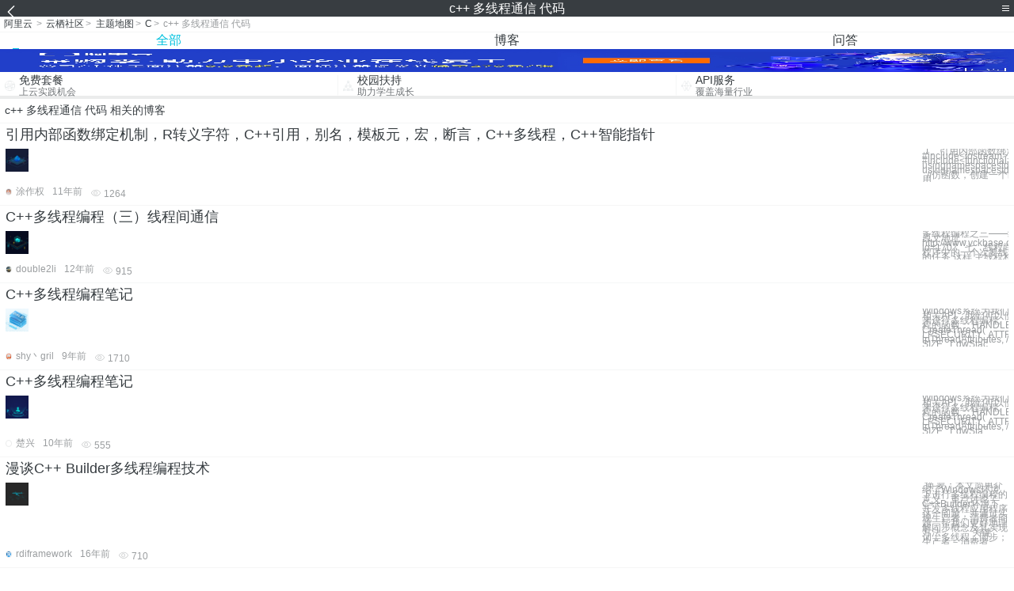

--- FILE ---
content_type: text/html; charset=utf-8
request_url: https://m.aliyun.com/yunqi/zt/2679177
body_size: 5311
content:
    <!DOCTYPE html>
<html>

<head>
  <meta charset="utf-8">
  <meta name="data-spm" content="5176" />
  <title>c++ 多线程通信 代码-c++代码生成器-c++代码格式化插件-手机站-阿里云</title>
  <meta name="keywords" content="c++ 多线程通信 代码-c++代码生成器-c++代码格式化插件" />
  <meta name="description" content="阿里云云栖社区为您免费提供c++ 多线程通信 代码的相关博客问答等，同时为你提供c++ 多线程通信 代码-c++代码生成器-c++代码格式化插件等，云栖社区以分享专业、优质、高效的技术为己任，帮助技术人快速成长与发展!">
  <meta http-equiv="X-UA-Compatible" content="IE=edge,chrome=1">
  <link rel="canonical" href="https://yq.aliyun.com/zt/2679177" >
  <meta name="renderer" content="webkit">
      <meta name="viewport" content="width=device-width, initial-scale=1">
    <meta name="csrf-param" content="yunqi_csrf"/>
  <meta name="csrf-token" content="64F9FIJ2J8"/>
  <link rel="shortcut icon" href="//www.aliyun.com/favicon.ico" type="image/x-icon">
  <link inline rel="stylesheet" href="//g.alicdn.com/kg/m-base/2.0.1/reset.css" />
  <script src="//g.alicdn.com/kg/m-base/2.0.0/index.js"></script>
  <!--[if lt IE 9]>
  <script src="//g.alicdn.com/??aliyun/dblx/0.0.4/es5-shim.min.js,aliyun/dblx/0.0.4/es5-sham.min.js"></script>
  <![endif]-->
    <link rel="stylesheet" href="//g.alicdn.com/aliyun/m-aliyun-yunqi/1.0.53/css/aggregation.css" charset="utf-8" />
    <script nonce="6IHPA6A3FI">
    var _czc = _czc || [];
    _czc.push(["_setAccount", "1256835944"]);
        _czc.push(["_setCustomVar", "访客来源", "H5", 2]);
      </script>
<body data-spm="11156470"><script type="text/javascript"
id="beacon-aplus"
src="//g.alicdn.com/alilog/mlog/aplus_v2.js"
exparams="category=&userid=&aplus&yunid=&yunpk=&channel=&cps="
nonce="6IHPA6A3FI"
cspx="6IHPA6A3FI"
async>
</script>

<header class="yq-bbs-header">
  <button class="back-btn yq-bbs-icon-arrow-l"></button>
  <h2 class="title-info">c++ 多线程通信 代码</h2>
  <div class="menu-btn" id="menu-btn">
    <span></span>
    <span></span>
    <span></span>
  </div>
  <div class="menu-list" id="menu-list">
    <div class="list-content">
      <hr class="yq-bbs-line">
      <a href="/yunqi" class="link-item">首页</a>
      <hr class="yq-bbs-line">
      <a href="/yunqi/articles" class="link-item">博客</a>
      <hr class="yq-bbs-line">
      <a href="//m.aliyun.com/bbs" class="link-item">论坛</a>
      <hr class="yq-bbs-line">
      <a href="/yunqi/roundtable/" class="link-item">聚能聊</a>
      <hr class="yq-bbs-line">
      <a href="/yunqi/ask/" class="link-item">问答</a>
      <hr class="yq-bbs-line">
      <a href="/yunqi/live/" class="link-item">直播</a>
      <hr class="yq-bbs-line">
      <a href="/yunqi/event/" class="link-item">活动</a>
      <hr class="yq-bbs-line">
      <a href="/yunqi/zt/" class="link-item">主题</a>
      <hr class="yq-bbs-line">
      <div class="login-panel">
                  <a href="https://account.aliyun.com/login/login.htm?from_type=yqclub&amp;oauth_callback=https%3A%2F%2Fyqseo.aliyun-inc.com%2Fzt%2F2679177%3Fdo%3Dlogin" class="link-text">登录账号</a>
          <span class="line"></span>
          <a href="https://account.aliyun.com/register/register.htm?from_type=yqclub&amp;oauth_callback=https%3A%2F%2Fyqseo.aliyun-inc.com%2Fzt%2F2679177%3Fdo%3Dlogin" class="link-text">注册账号</a>
              </div>
    </div>


  </div>
</header>
<div class="yq-bbs-main">
    <p class="yq-bbs-breacrumb">
        <a href="//m.aliyun.com">阿里云</a> <span>></span>
        <a href="/yunqi">云栖社区</a><span>></span>
        <a href="/yunqi/zt">主题地图</a><span>></span>
        <a href="/yunqi/zt/list-c">C</a><span>></span>
        <em>c++ 多线程通信 代码</em>
    </p>
    <hr class="yq-bbs-line">
    <ul class="yq-bbs-tabs" id="yq-bbs-tabs">
        <li class="nav-item">
            <a href="/yunqi/zt/2679177" class="active">全部</a>
        </li>
            <li class="nav-item">
            <a href="/yunqi/zt/articles-2679177">博客</a>
        </li>
                <li class="nav-item">
            <a href="/yunqi/zt/ask-2679177">问答</a>
        </li>
                                                                                                                        <li class="nav-item line" id="nav-line"></li>
    </ul>
            <a href="https://www.aliyun.com/sale-season/2020/procurement-domain">
            <img src="https://img.alicdn.com/tfs/TB1MD9ow4v1gK0jSZFFXXb0sXXa-1280-238.png" alt="" class="yq-bbs-banner-img">
        </a>
            <ul class="yq-a-d-list">
                <li class="item">
            <a href="https://free.aliyun.com/ntms/free/h5.html">
                <img src="https://gw.alicdn.com/tfs/TB1WEY3RFXXXXaYXpXXXXXXXXXX-120-120.png" alt="" class="icon">
            <div class="desc-info">
                <h4 class="title-info">免费套餐</h4>
                <p class="other-info">上云实践机会</p>
            </div>
            </a>
        </li>
        <li class="split-line"></li>                <li class="item">
            <a href="https://m.aliyun.com/act/student2">
                <img src="https://gw.alicdn.com/tfs/TB1ytD4RFXXXXadXpXXXXXXXXXX-115-106.png" alt="" class="icon">
            <div class="desc-info">
                <h4 class="title-info">校园扶持</h4>
                <p class="other-info">助力学生成长</p>
            </div>
            </a>
        </li>
        <li class="split-line"></li>                <li class="item">
            <a href="https://m.aliyun.com/act/student2">
                <img src="https://gw.alicdn.com/tfs/TB1HrY7RFXXXXcPXXXXXXXXXXXX-120-120.png" alt="" class="icon">
            <div class="desc-info">
                <h4 class="title-info">API服务</h4>
                <p class="other-info">覆盖海量行业</p>
            </div>
            </a>
        </li>
                    </ul>
        <div class="yq-bbs-split-line"></div>
    <div class="yq-bbs-list-items">
                    <p class="title-text">c++ 多线程通信 代码 相关的博客</p>
            <div class="yq-bbs-line"></div>
                            <div class="list-item">
    <h3 class="item-title"><a href="/yunqi/articles/101576">引用内部函数绑定机制，R转义字符，C++引用，别名，模板元，宏，断言，C++多线程，C++智能指针</a></h3>
    <div class="main-content">
        <a href="/yunqi/articles/101576"><img src="http://yqfiles.oss-cn-hangzhou.aliyuncs.com/zt/m/27.jpg" alt="" class="item-img"></a>
        <div class="other-info">
            <div class="desc-panel">
                <a class="desc-info" href="/yunqi/articles/101576"> ﻿﻿ 1、引用内部函数绑定机制 #include&lt;iostream&gt; #include&lt;functional&gt;   usingnamespacestd; usingnamespacestd::placeholders;   //仿函数，创建一个函数指针，引用</a>
            </div>
        </div>
    </div>
    <div class="sub-title-info">
        <a href="/yunqi/users/ggk7rqu3ebz66"><img src="https://ucc.alicdn.com/avatar/img_41388f43b24671e788ee409b4b4999fc.jpg" alt="" class="usr-header"></a>
        <span class="text-info">涂作权</span>
        <span class="text-info">11年前</span>
        <span class="text-info"><i class="icon-eye"></i> 1264</span>
    </div>
</div>
<div class="yq-bbs-line"></div>                            <div class="list-item">
    <h3 class="item-title"><a href="/yunqi/articles/246554">C++多线程编程（三）线程间通信</a></h3>
    <div class="main-content">
        <a href="/yunqi/articles/246554"><img src="http://yqfiles.oss-cn-hangzhou.aliyuncs.com/zt/m/5.jpg" alt="" class="item-img"></a>
        <div class="other-info">
            <div class="desc-panel">
                <a class="desc-info" href="/yunqi/articles/246554">多线程编程之三——线程间通讯作者：韩耀旭 原文地址：http://www.vckbase.com/document/viewdoc/?id=1707   七、线程间通讯 　　一般而言,应用程序中的一个次要线程总是为主线程执行特定的任务,这样,主线程和次要线程间</a>
            </div>
        </div>
    </div>
    <div class="sub-title-info">
        <a href="/yunqi/users/jzujdx6ckazsm"><img src="https://ucc.alicdn.com/avatar/img_97daf7e22667ed72a8e4b28695f84bbc.jpg" alt="" class="usr-header"></a>
        <span class="text-info">double2li</span>
        <span class="text-info">12年前</span>
        <span class="text-info"><i class="icon-eye"></i> 915</span>
    </div>
</div>
<div class="yq-bbs-line"></div>                            <div class="list-item">
    <h3 class="item-title"><a href="/yunqi/articles/47194">C++多线程编程笔记</a></h3>
    <div class="main-content">
        <a href="/yunqi/articles/47194"><img src="http://yqfiles.oss-cn-hangzhou.aliyuncs.com/zt/m/45.jpg" alt="" class="item-img"></a>
        <div class="other-info">
            <div class="desc-panel">
                <a class="desc-info" href="/yunqi/articles/47194">Windows系统为我们提供了相关API，我们可以使用它们来进行多线程编程。 创建线程的函数： HANDLE CreateThread( LPSECURITY_ATTRIBUTES lpThreadAttributes, // SD SIZE_T dwStac</a>
            </div>
        </div>
    </div>
    <div class="sub-title-info">
        <a href="/yunqi/users/z3c7pga4dsyyg"><img src="https://ucc.alicdn.com/avatar/avatar3.jpg" alt="" class="usr-header"></a>
        <span class="text-info">shy丶gril</span>
        <span class="text-info">9年前</span>
        <span class="text-info"><i class="icon-eye"></i> 1710</span>
    </div>
</div>
<div class="yq-bbs-line"></div>                            <div class="list-item">
    <h3 class="item-title"><a href="/yunqi/articles/53023">C++多线程编程笔记</a></h3>
    <div class="main-content">
        <a href="/yunqi/articles/53023"><img src="http://yqfiles.oss-cn-hangzhou.aliyuncs.com/zt/m/24.jpg" alt="" class="item-img"></a>
        <div class="other-info">
            <div class="desc-panel">
                <a class="desc-info" href="/yunqi/articles/53023"> Windows系统为我们提供了相关API，我们可以使用它们来进行多线程编程。 创建线程的函数： HANDLE CreateThread( LPSECURITY_ATTRIBUTES lpThreadAttributes, // SD SIZE_T dwSta</a>
            </div>
        </div>
    </div>
    <div class="sub-title-info">
        <a href="/yunqi/users/uimcsno5eb6re"><img src="https://ucc.alicdn.com/avatar/img_209cc0eb3dfc646a8675aa7960f4e5e9.jpg" alt="" class="usr-header"></a>
        <span class="text-info">楚兴</span>
        <span class="text-info">10年前</span>
        <span class="text-info"><i class="icon-eye"></i> 555</span>
    </div>
</div>
<div class="yq-bbs-line"></div>                            <div class="list-item">
    <h3 class="item-title"><a href="/yunqi/articles/634218">漫谈C++ Builder多线程编程技术</a></h3>
    <div class="main-content">
        <a href="/yunqi/articles/634218"><img src="http://yqfiles.oss-cn-hangzhou.aliyuncs.com/zt/m/19.jpg" alt="" class="item-img"></a>
        <div class="other-info">
            <div class="desc-panel">
                <a class="desc-info" href="/yunqi/articles/634218"> 								  摘 要：本文简单介绍了Windows环境下进行多线程编程的意义，重点讨论了C++Builder环境下开发多线程应用程序这一问题，并通过实现生产者－消费者问题，帮我们更好地理解同步概念及其实现方法。 　　关键词：多线程；同步；生产者－消费者</a>
            </div>
        </div>
    </div>
    <div class="sub-title-info">
        <a href="/yunqi/users/ebzopyj4cpg2i"><img src="https://ucc.alicdn.com/avatar/img_f5c161e469e72afe4244646b833b8da3.png" alt="" class="usr-header"></a>
        <span class="text-info">rdiframework</span>
        <span class="text-info">16年前</span>
        <span class="text-info"><i class="icon-eye"></i> 710</span>
    </div>
</div>
<div class="yq-bbs-line"></div>                            <div class="list-item">
    <h3 class="item-title"><a href="/yunqi/articles/382665">Windows Mobile使用Native C++开发多线程程序</a></h3>
    <div class="main-content">
        <a href="/yunqi/articles/382665"><img src="http://yqfiles.oss-cn-hangzhou.aliyuncs.com/zt/m/16.jpg" alt="" class="item-img"></a>
        <div class="other-info">
            <div class="desc-panel">
                <a class="desc-info" href="/yunqi/articles/382665">简介 上一篇文章 Windows Mobile使用.NET Compact Framework开发多线程程序 讲述了如何使用.NET Compact Framework进行多线程程序的开发，这篇讲述Native C++开发多线程程序的方法。 实现 环境 Env</a>
            </div>
        </div>
    </div>
    <div class="sub-title-info">
        <a href="/yunqi/users/6cqkyzyy2svti"><img src="https://ucc.alicdn.com/avatar/avatar3.jpg" alt="" class="usr-header"></a>
        <span class="text-info">橘子红了呐</span>
        <span class="text-info">8年前</span>
        <span class="text-info"><i class="icon-eye"></i> 805</span>
    </div>
</div>
<div class="yq-bbs-line"></div>                            <div class="list-item">
    <h3 class="item-title"><a href="/yunqi/articles/565143">《Linux多线程服务端编程：使用muduo C++网络库》上市半年重印两次，总印数达到了9000册</a></h3>
    <div class="main-content">
        <a href="/yunqi/articles/565143"><img src="http://yqfiles.oss-cn-hangzhou.aliyuncs.com/zt/m/44.jpg" alt="" class="item-img"></a>
        <div class="other-info">
            <div class="desc-panel">
                <a class="desc-info" href="/yunqi/articles/565143">《Linux多线程服务端编程：使用muduo C++网络库》这本书自今年一月上市以来，半年之内已经重印两次（加上首印，一共是三次印刷），总印数达到了9000册，这在技术书里已经算是相当不错的成绩。本书购买方式见配套网站 http://chenshuo.com/</a>
            </div>
        </div>
    </div>
    <div class="sub-title-info">
        <a href="/yunqi/users/bnch2y3za6tla"><img src="https://ucc.alicdn.com/avatar/avatar3.jpg" alt="" class="usr-header"></a>
        <span class="text-info">技术小胖子</span>
        <span class="text-info">8年前</span>
        <span class="text-info"><i class="icon-eye"></i> 993</span>
    </div>
</div>
<div class="yq-bbs-line"></div>                            <div class="list-item">
    <h3 class="item-title"><a href="/yunqi/articles/245162">漫话C++0x（五）—- thread, mutex, condition_variable</a></h3>
    <div class="main-content">
        <a href="/yunqi/articles/245162"><img src="http://yqfiles.oss-cn-hangzhou.aliyuncs.com/zt/m/13.jpg" alt="" class="item-img"></a>
        <div class="other-info">
            <div class="desc-panel">
                <a class="desc-info" href="/yunqi/articles/245162"> 熟悉C++98的朋友，应该都知道，在C++98中没有thread, mutex, condition_variable这些与concurrency相关的特性支持，如果需要写多线程相关程序，都要借助于不同平台上各自提供的api，这样带来的问题就是程序的跨平台移</a>
            </div>
        </div>
    </div>
    <div class="sub-title-info">
        <a href="/yunqi/users/jzujdx6ckazsm"><img src="https://ucc.alicdn.com/avatar/img_97daf7e22667ed72a8e4b28695f84bbc.jpg" alt="" class="usr-header"></a>
        <span class="text-info">double2li</span>
        <span class="text-info">11年前</span>
        <span class="text-info"><i class="icon-eye"></i> 1003</span>
    </div>
</div>
<div class="yq-bbs-line"></div>                        <div class="yq-bbs-split-line"></div>
        

                    <p class="title-text">c++ 多线程通信 代码 相关的问答</p>
            <div class="yq-bbs-line"></div>
                            <div class="list-item">
    <h3 class="item-title"><a href="/yunqi/ask/49375">Java技术百问，从程序员小仙飞升上神</a></h3>
    <div class="main-content">
        <a href="/yunqi/ask/49375"><img src="http://yqfiles.oss-cn-hangzhou.aliyuncs.com/zt/m/26.jpg" alt="" class="item-img"></a>
        <div class="other-info">
            <div class="desc-panel">
                <a class="desc-info" href="/yunqi/ask/49375">![Java_1](https://yqfile.alicdn.com/c0119158398f4e1854522656ae5eff7a9063015b.jpeg)

&gt; Java是一门面向对象编程语言，不仅吸收了C++语言的各种优点，还摒弃了C++里难以</a>
            </div>
        </div>
    </div>
    <div class="sub-title-info">
        <a href="/yunqi/users/pritvgpbqrfxq"><img src="https://ucc.alicdn.com/avatar/img_71b65d200bbf3786e785195b9b94424d.jpg" alt="" class="usr-header"></a>
        <span class="text-info">聚小编</span>
        <span class="text-info">8年前</span>
        <span class="text-info"><i class="icon-eye"></i> 54033</span>
    </div>
</div>
<div class="yq-bbs-line"></div>            
            <div class="yq-bbs-split-line"></div>
        

                                                                        
                    
                                                                        
                    
                                                                        
                        </div>
            <a href="https://www.aliyun.com/acts/product-section-2019/home">
            <img src="https://img.alicdn.com/tfs/TB1EfUCM7voK1RjSZPfXXXPKFXa-640-119.jpg" alt="" class="yq-bbs-banner-img">
        </a>
            <div class="yq-bbs-split-line"></div>
    <div class="yq-about-links">
        <h3 class="title-info">相关主题</h3>
        <hr class="yq-bbs-line">
        <div class="about-list">
                            <a href="/yunqi/zt/15075">c++代码生成器</a>
                            <a href="/yunqi/zt/104503">c++代码格式化插件</a>
                            <a href="/yunqi/zt/87912">多线程缓存</a>
                            <a href="/yunqi/zt/97604">多线程缓存</a>
                            <a href="/yunqi/zt/106650">多线程超时</a>
                            <a href="/yunqi/zt/33197">多线程jdbc</a>
                            <a href="/yunqi/zt/42131">hbase 多线程</a>
                            <a href="/yunqi/zt/60391">held 多线程</a>
                            <a href="/yunqi/zt/106652">多线程网页爬虫</a>
                            <a href="/yunqi/zt/54116">异步调用和多线程</a>
                            <a href="/yunqi/zt/67448">多线程文件服务器</a>
                            <a href="/yunqi/zt/35141">mysql开启多线程复制</a>
                            <a href="/yunqi/zt/105682">linux下多线程编程</a>
                            <a href="/yunqi/zt/38917">多线程的web服务器</a>
                            <a href="/yunqi/zt/56837">多线程jdbc SQL server</a>
                            <a href="/yunqi/zt/56980">SQL server 多线程jdbc</a>
                            <a href="/yunqi/zt/31050">多线机房</a>
                            <a href="/yunqi/zt/29312">c++</a>
                            <a href="/yunqi/zt/35132">mysql5.6多线程的复制</a>
                            <a href="/yunqi/zt/54318">异步通信与同步通信</a>
                            <a href="/yunqi/zt/54320">同步通信和异步通信</a>
                            <a href="/yunqi/zt/106560">代码</a>
                            <a href="/yunqi/zt/17055">通信域名</a>
                            <a href="/yunqi/zt/54308">串行通信</a>
                            <a href="/yunqi/zt/72521">云通信</a>
                            <a href="/yunqi/zt/76619">通信平台</a>
                            <a href="/yunqi/zt/106625">队列通信</a>
                            <a href="/yunqi/zt/54329">异步调用线程</a>
                            <a href="/yunqi/zt/29305">c++操作</a>
                            <a href="/yunqi/zt/98912">c++树</a>
                            <a href="/yunqi/zt/105322">C++分析</a>
                            <a href="/yunqi/zt/105331">C++库</a>
                            <a href="/yunqi/zt/105344">C++算法</a>
                            <a href="/yunqi/zt/105345">C++网页</a>
                            <a href="/yunqi/zt/105348">C++学习</a>
                            <a href="/yunqi/zt/49140">代码解耦</a>
                            <a href="/yunqi/zt/56426">镜像代码</a>
                            <a href="/yunqi/zt/67990">开放代码</a>
                            <a href="/yunqi/zt/80699">统计代码</a>
                            <a href="/yunqi/zt/86243">代码质量</a>
                            <a href="/yunqi/zt/2679237">单片机做客户机通信</a>
                            <a href="/yunqi/zt/2679220">怎么给服务器安装dubbo</a>
                            <a href="/yunqi/zt/2679240">阿里云 即时聊天</a>
                            <a href="/yunqi/zt/2679212">联想服务器 raid1</a>
                            <a href="/yunqi/zt/2679193">微博 赞 数据库</a>
                            <a href="/yunqi/zt/2679199">数据库与物流</a>
                            <a href="/yunqi/zt/2679223">excel筛选第一个数据库</a>
                            <a href="/yunqi/zt/2679201">mysql数据库epub</a>
                            <a href="/yunqi/zt/2679179">数据库 entry</a>
                            <a href="/yunqi/zt/2679204">能免费看付费电影的网站</a>
                    </div>
    </div>
</div>

<script src="//g.alicdn.com/kissy/kimi/6.0.1/kimi-min.js"></script>
<script src="//g.alicdn.com/aliyun/m-aliyun-yunqi/1.0.53/scripts/common.js"></script>
<script src="//g.alicdn.com/aliyun/m-aliyun-yunqi/1.0.53/scripts/aggregation.js"></script>

</body>

</html>


--- FILE ---
content_type: application/javascript
request_url: https://log.mmstat.com/eg.js?t=1767744142277
body_size: 83
content:
window.goldlog=(window.goldlog||{});goldlog.Etag="kJDkISdpJ0wCARK8A/ul5jDT";goldlog.stag=2;

--- FILE ---
content_type: application/javascript
request_url: https://log.mmstat.com/eg.js?t=1767744144779
body_size: -3
content:
window.goldlog=(window.goldlog||{});goldlog.Etag="kJDkIfa9b2UCARK8A/u0ovgV";goldlog.stag=2;